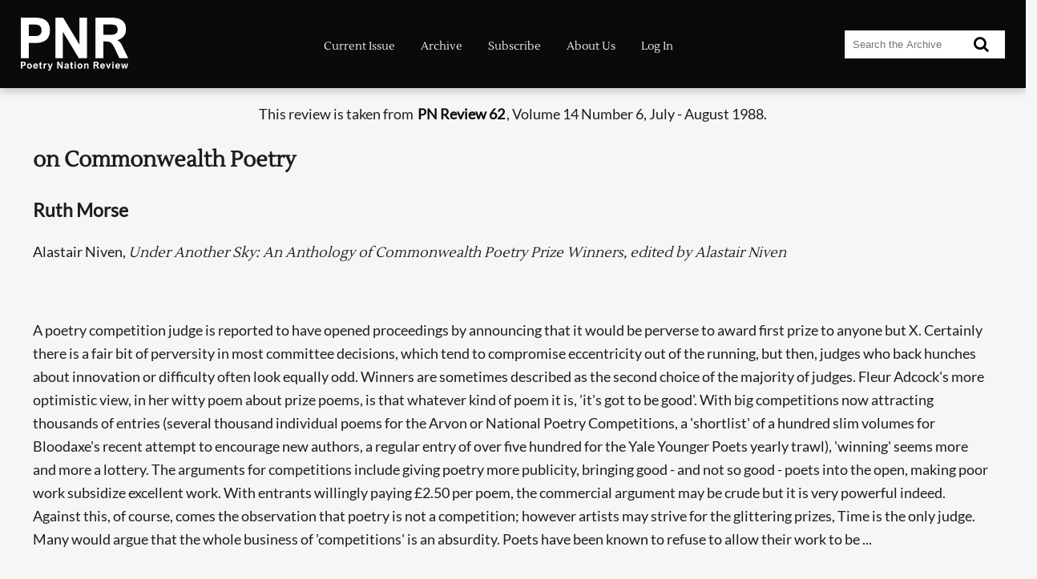

--- FILE ---
content_type: text/html
request_url: https://www.pnreview.co.uk/cgi-bin/scribe?item_id=4918
body_size: 9259
content:
<!DOCTYPE html>
<html lang="en">
<head>
<meta http-equiv="content-type" content="text/html; charset=utf-8">
<meta name="viewport" content="width=device-width, initial-scale=1.0">
<meta name="description" content="One of the outstanding poetry journals of our time." />
<!--begmetadata-->
<link rel="canonical" href="https://www.pnreview.co.uk/archive/on-commonwealth-poetry/4918" />
<meta name="keywords" content="poetry">

<!--endmetadata-->
<meta NAME="revisit-after" content="7 days">
<meta name="generator" content="WebGuild AC">
<title>PN Review Print and Online Poetry Magazine - on Commonwealth Poetry  - PN Review 62</title>
<link href="/themes/sitev2.css" rel="stylesheet" media="screen, print">
<link rel="stylesheet" href="https://cdnjs.cloudflare.com/ajax/libs/font-awesome/4.7.0/css/font-awesome.min.css">
<script src="/scripts/jquery-1.11.0.min.js"></script>
<link rel="icon" type="image/png" href="/favicon-96x96.png" sizes="96x96" />
<link rel="icon" type="image/svg+xml" href="/favicon.svg" />
<link rel="shortcut icon" href="/favicon.ico" />
<link rel="apple-touch-icon" sizes="180x180" href="/apple-touch-icon.png" />
<meta name="apple-mobile-web-app-title" content="PN Review" />
<link rel="manifest" href="/site.webmanifest" />
<!--extracss-->

<script>
function searchModal() {
   document.getElementById('opaque').style.zIndex=1000;

   var timerBar = document.getElementById('rtb');
   timerBar.classList.remove("round-time-bar");
   timerBar.offsetWidth;
   timerBar.classList.add("round-time-bar"); }
</script>
<!-- Begin Facebook Pixel Code -->
<script>
!function(f,b,e,v,n,t,s){if(f.fbq)return;n=f.fbq=function(){n.callMethod?
n.callMethod.apply(n,arguments):n.queue.push(arguments)};if(!f._fbq)f._fbq=n;
n.push=n;n.loaded=!0;n.version='2.0';n.queue=[];t=b.createElement(e);t.async=!0;
t.src=v;s=b.getElementsByTagName(e)[0];s.parentNode.insertBefore(t,s)}(window,
document,'script','https://connect.facebook.net/en_US/fbevents.js');

fbq('init', '2379026465711557');
fbq('track', "PageView");
</script>
<noscript>
<img height="1" width="1" style="display:none"
src="https://www.facebook.com/tr?id=2379026465711557&ev=PageView&noscript=1"/>
</noscript>  
<!-- End Facebook Pixel Code -->
</head>
<body>
<header class="header-outer">
   <div class="header-inner responsive-wrapper">
      <div class="header-logo">
         <a class="site_logo" href="/index.shtml"><img src="/graphics/PNR_logo_white.png" alt="PNR Logo"></a>
      </div>
    
<!--menu-->
    <nav id="nav" class="header-navigation">
    <a href="#nav" title="Show navigation">Show navigation</a>
    <a href="#" title="Hide navigation">Hide navigation</a>
    <div>
   <a href="/current-issue" class="menu5 serif">Current Issue</a>
   <a href="/archive" class="menu5 serif">Archive</a>
   <a href="/subscribe" class="menu5 serif">Subscribe</a>
   <a href="/about-us" class="menu5 serif">About&nbsp;Us</a>
   <a href="/log-in" class="menu5 serif">Log In</a>
    </div>
</nav>

     <div class="header-search">
        <form onSubmit="searchModal()" action="/cgi-bin/huntsman" method="post">
          <input type="search" name="term" class="input" placeholder="Search the Archive">
          <button type="submit"><i class="fa fa-search"></i></button>
        </form>
     </div>     
  </div>
</header>
<main>

<!--begcontent-->
<article class="responsive-wrapper">
<p class="item-source-top">
This review is taken from <a class="item-link" href="/magazines/pnr-62/14-6">PN Review 62</a>, Volume 14 Number 6, July - August 1988.
</p>
<h1 class="item-title serif">on Commonwealth Poetry</h1>
<span class="hp-author">Ruth Morse</span>
<div class="review-details">
<div class="reviewed">
<div>Alastair Niven,  <span class="serif"><em>Under Another Sky: An Anthology of Commonwealth Poetry Prize Winners, edited by Alastair Niven </em></span></div>
</div>
</div>
<div class="item-text">
 <br> A poetry competition judge is reported to have opened proceedings by announcing that it would be perverse to award first prize to anyone but X. Certainly there is a fair bit of perversity in most committee decisions, which tend to compromise eccentricity out of the running, but then, judges who back hunches about innovation or difficulty often look equally odd. Winners are sometimes described as the second choice of the majority of judges. Fleur Adcock&#39;s more optimistic view, in her witty poem about prize poems, is that whatever kind of poem it is, &#39;it&#39;s got to be good&#39;. With big competitions now attracting thousands of entries &#40;several thousand individual poems for the Arvon or National Poetry Competitions, a &#39;shortlist&#39; of a hundred slim volumes for Bloodaxe&#39;s recent attempt to encourage new authors, a regular entry of over five hundred for the Yale Younger Poets yearly trawl&#41;, &#39;winning&#39; seems more and more a lottery. The arguments for competitions include giving poetry more publicity, bringing good &#45; and not so good &#45; poets into the open, making poor work subsidize excellent work. With entrants willingly paying &pound;2.50 per poem, the commercial argument may be crude but it is very powerful indeed. Against this, of course, comes the observation that poetry is not a competition&#59; however artists may strive for the glittering prizes, Time is the only judge. Many would argue that the whole business of &#39;competitions&#39; is an absurdity. Poets have been known to refuse to allow their work to be ...
</div>
<div class="item-login">
<p>The page you have requested is restricted to subscribers only.  Please enter your username and password and click on 'Continue':</p>
<form class="item-login-form" action="/cgi-bin/gatekeeper" method="post">
<input type="hidden" name="reqpage" value="4918">
<fieldset class="item-login-form_Wrapper">
  <div class="form-Input_Wrapper">
    <input id="uname" name="uname" type="text" placeholder="Username" required/>
    <label for="uname">Username?</label>
  </div>
   <div class="form-Input_Wrapper">
    <input id="pword" name="pword" type="password" placeholder="Password" required/>
    <label for="pword">Password?</label>
   </div>
</fieldset>
<button class="form-Submit_Btn" type="submit" value="Continue">Continue</button>
 </form>
<p>If you have forgotten your username and password, please enter the email address you used when you joined.  Your login details will then be emailed to the address specified.</p>
<form class="item-login-form" action="/cgi-bin/gatekeeper" method="post">
<input type="hidden" name="finduser" value="true">
<fieldset class="item-login-form_Wrapper">
  <div class="form-Input_Wrapper">
    <input id="eml" name="eml" type="email" placeholder="Email Address" required/>
    <label for="eml">Your Email Address?</label>
  </div>
</fieldset>
<button class="form-Submit_Btn" type="submit" value="finduser">Find Me</button>
</form>
<div>If you are not a subscriber and would like to enjoy the <strong>293</strong> issues containing over <strong>11,700</strong> poems, articles, reports, interviews and reviews,
why not <a class="item-link" href="/join">subscribe</a> to the website today?</div>
</div>
<div style="width:100%;clear:both;">
<div class="previous-item"><a href="/archive/moelwyn-merchants-poetry-and-fiction/4917" title="Go to the previous page...">previous page</a></div>
<div class="next-item"><a href="/archive/on-hugo-claus/4919" title="Go to the next page...">next page</a></div>
</div><div style="clear:both;"></div>
</article>

<!--endcontent-->

</main>

<!--footer-->
<div class="footer-wrap">
<footer class="responsive-wrapper">
<div class="footer-address">
Poetry Nation Review<br>
Main Library<br>
The University of Manchester<br>
Oxford Road<br>
Manchester<br>
M13 9PP<br>
United Kingdom<br>
Phone: <a href="tel:+441618348730">+44 (0) 161 834 8730</a><br>
Email: <a href="mailto:support@pnreview.co.uk">support@pnreview.co.uk</a>
</div>
<div class="footer-links">
<!--footer-menu-->
   <a href="/masthead">Masthead</a><br>
 
   <a href="/submissions">Submissions</a><br>
 
   <a href="/privacy-cookie-statement" class="menu### serif">Privacy &amp; Cookie Statement</a><br>
 
   <a href="/subscription-terms-and-conditions">Subscription Terms and Conditions</a><br>
 
   <a href="/sitemap">Sitemap</a><br>
<br>
<div class="footer-social">
<a href="https://www.facebook.com/PNReview/"><img src="/fb_logo_white.png" alt="Facebook logo"></a>
<a href="https://bsky.app/profile/pnreview.bsky.social"><img src="/bs_logo_white.png" alt="Bluesky logo"></a>
</div>
<!--copy-->
This website &copy;1999-2026 <em>PN Review</em>.<br>All rights reserved.
</div>
<div class="ace">
<img src="/graphics/grant_png_white.png" alt="Logo of the Arts Council England">
<p>We thank the <a href="https://www.artscouncil.org.uk" class="arts_council"><b>Arts Council England</b></a> for their support and assistance in this interactive Project.</p>
</div>
</footer>
</div>


<div id="opaque"> 
<div id="searching">
<span>Searching, please wait...</span>
<div id="rtb" class="round-time-bar" data-style="smooth" style="--duration: 33;">
<div></div>
</div>
</div>
</div>
<div id="normal"></div>
<script type="text/javascript" src="/scripts/doubletaptogo.min.js"></script>
<!--javascript-->

</body>
</html>
